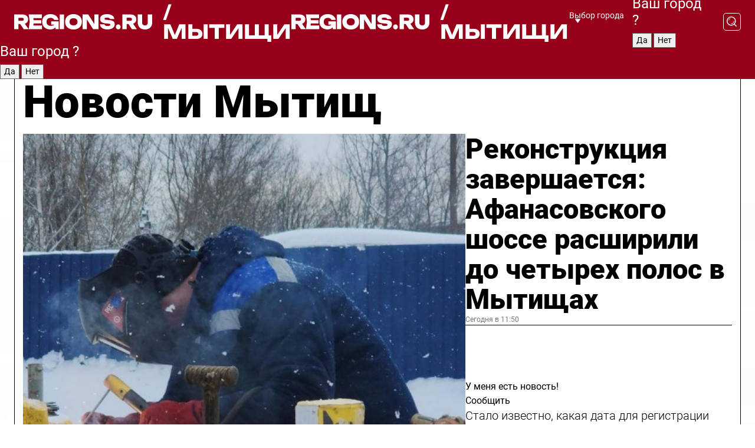

--- FILE ---
content_type: text/html; charset=UTF-8
request_url: https://regions.ru/mytischi
body_size: 20024
content:
<!DOCTYPE html>
<html lang="ru">
<head>

    <meta charset="utf-8">
    <!-- <base href="/"> -->

    <title>Новости Мытищ сегодня последние: самые главные и свежие происшествия и события дня</title>
    <meta name="keywords" content="">
    <meta name="description" content="Главные последние новости Мытищ сегодня онлайн: самая оперативная информация круглосуточно">

    <meta name="csrf-token" content="d1eHdkdW85AJJDjv18y9hHU94NShVS5BaDjCOBXf" />

    
    
    
    
    
    
    
    
    
    
    
    <meta http-equiv="X-UA-Compatible" content="IE=edge">
    <meta name="viewport" content="width=device-width, initial-scale=1, maximum-scale=1">

    <!-- Template Basic Images Start -->
    <link rel="icon" href="/img/favicon/favicon.ico">
    <link rel="apple-touch-icon" sizes="180x180" href="/img/favicon/apple-touch-icon.png">
    <!-- Template Basic Images End -->

    <!-- Custom Browsers Color Start -->
    <meta name="theme-color" content="#000">
    <!-- Custom Browsers Color End -->

    <link rel="stylesheet" href="https://regions.ru/css/main.min.css">
    <link rel="stylesheet" href="https://regions.ru/js/owl-carousel/assets/owl.carousel.min.css">
    <link rel="stylesheet" href="https://regions.ru/js/owl-carousel/assets/owl.theme.default.min.css">
    <link rel="stylesheet" href="https://regions.ru/css/custom.css?v=1769262246">

            <meta name="yandex-verification" content="1c939766cd81bf26" />
<meta name="google-site-verification" content="0vnG0Wlft2veIlSU714wTZ0kjs1vcRkXrIPCugsS9kc" />
<meta name="zen-verification" content="vlOnBo0GD4vjQazFqMHcmGcgw5TdyGjtDXLZWMcmdOiwd3HtGi66Kn5YsHnnbas9" />
<meta name="zen-verification" content="TbLqR35eMeggrFrleQbCgkqfhk5vr0ZqxHRlFZy4osbTCq7B4WQ27RqCCA3s2chu" />

<script type="text/javascript">
    (function(c,l,a,r,i,t,y){
        c[a]=c[a]||function(){(c[a].q=c[a].q||[]).push(arguments)};
        t=l.createElement(r);t.async=1;t.src="https://www.clarity.ms/tag/"+i;
        y=l.getElementsByTagName(r)[0];y.parentNode.insertBefore(t,y);
    })(window, document, "clarity", "script", "km2s2rvk59");
</script>

<!-- Yandex.Metrika counter -->
<script type="text/javascript" >
    (function(m,e,t,r,i,k,a){m[i]=m[i]||function(){(m[i].a=m[i].a||[]).push(arguments)};
        m[i].l=1*new Date();
        for (var j = 0; j < document.scripts.length; j++) {if (document.scripts[j].src === r) { return; }}
        k=e.createElement(t),a=e.getElementsByTagName(t)[0],k.async=1,k.src=r,a.parentNode.insertBefore(k,a)})
    (window, document, "script", "https://mc.yandex.ru/metrika/tag.js", "ym");

    ym(96085658, "init", {
        clickmap:true,
        trackLinks:true,
        accurateTrackBounce:true,
        webvisor:true
    });

            ym(25389185, "init", {
            clickmap: true,
            trackLinks: true,
            accurateTrackBounce: true
        });
    </script>
<noscript>
    <div>
        <img src="https://mc.yandex.ru/watch/96085658" style="position:absolute; left:-9999px;" alt="" />

                    <img src="https://mc.yandex.ru/watch/25389185" style="position:absolute; left:-9999px;" alt="" />
            </div>
</noscript>
<!-- /Yandex.Metrika counter -->

<!-- Top.Mail.Ru counter -->
<script type="text/javascript">
    var _tmr = window._tmr || (window._tmr = []);
    _tmr.push({id: "3513779", type: "pageView", start: (new Date()).getTime()});
    (function (d, w, id) {
        if (d.getElementById(id)) return;
        var ts = d.createElement("script"); ts.type = "text/javascript"; ts.async = true; ts.id = id;
        ts.src = "https://top-fwz1.mail.ru/js/code.js";
        var f = function () {var s = d.getElementsByTagName("script")[0]; s.parentNode.insertBefore(ts, s);};
        if (w.opera == "[object Opera]") { d.addEventListener("DOMContentLoaded", f, false); } else { f(); }
    })(document, window, "tmr-code");
</script>
<noscript><div><img src="https://top-fwz1.mail.ru/counter?id=3513779;js=na" style="position:absolute;left:-9999px;" alt="Top.Mail.Ru" /></div></noscript>
<!-- /Top.Mail.Ru counter -->

<script defer src="https://setka.news/scr/versioned/bundle.0.0.3.js"></script>
<link href="https://setka.news/scr/versioned/bundle.0.0.3.css" rel="stylesheet" />

<script>window.yaContextCb=window.yaContextCb||[]</script>
<script src="https://yandex.ru/ads/system/context.js" async></script>

    
    
    <script>
        if( window.location.href.includes('smi2')
            || window.location.href.includes('setka')
            || window.location.href.includes('adwile')
            || window.location.href.includes('24smi') ){

            window.yaContextCb.push(() => {
                Ya.Context.AdvManager.render({
                    "blockId": "R-A-16547837-5",
                    "renderTo": "yandex_rtb_R-A-16547837-5"
                })
            })

        }
    </script>
</head>


<body data-city-id="25" class="region silver_ponds" style="">



<!-- Custom HTML -->
<header class="fixed winter-2025">
    <div class="container">
        <div class="outer region">
                            <a href="/mytischi/" class="logo desktop">
                    <img src="/img/logo.svg" alt="" class="logo-short" />
                    
                    <span class="logo-region">
                        / Мытищи
                    </span>
                </a>

                <a href="/mytischi/" class="logo mobile">
                    <img src="/img/logo.svg" alt="" class="logo-short" />
                        
                    <span class="logo-region">
                        / Мытищи
                    </span>
                </a>
            

            <a href="#" class="mmenu-opener d-block d-lg-none" id="mmenu-opener">
                <!--<img src="/img/bars.svg" alt="">-->
            </a>

            <div class="mmenu" id="mmenu">
                <form action="/mytischi/search" class="mmenu-search">
                    <input type="text" name="query" class="search" placeholder="Поиск" />
                </form>
                <nav class="mobile-nav">
                    <ul>
                        <li><a href="/mytischi/news">Новости</a></li>
                        <li><a href="/mytischi/articles">Статьи</a></li>
                                                <li><a href="/mytischi/video">Видео</a></li>
                        <li><a href="/cities">Выбрать город</a></li>
                        <li><a href="/about">О редакции</a></li>
                        <li><a href="/vacancies">Вакансии</a></li>
                        <li><a href="/contacts">Контакты</a></li>
                    </ul>
                </nav>
                <div class="subscribe">
                    <div class="text">Подписывайтесь</div>
                    <div class="soc">
                        <!--a href="#" class="soc-item" target="_blank"><img src="/img/top-yt.svg" alt=""></a-->
                        <a href="https://vk.com/regionsru" class="soc-item" target="_blank"><img src="/img/top-vk.svg" alt=""></a>
                        <a href="https://ok.ru/regionsru" target="_blank" class="soc-item"><img src="/img/top-ok.svg" alt=""></a>
                        
                        <a href="https://dzen.ru/regions" class="soc-item" target="_blank"><img src="/img/top-dzen.svg" alt=""></a>
                        <a href="https://rutube.ru/channel/47098509/" class="soc-item" target="_blank"><img src="/img/top-rutube.svg" alt=""></a>
                    </div>
                </div>
            </div><!--mmenu-->

            <div class="right d-none d-lg-flex">
                <div>
    <a class="choose-city" href="#" id="choose-city">
        Выбор города
    </a>

    <form class="city-popup" id="city-popup" action="#">
        <div class="title">
            Введите название вашего города или выберите из списка:
        </div>
        <input id="searchCity" class="search-input" onkeyup="search_city()" type="text" name="city" placeholder="Введите название города..." />

        <ul id='list' class="list">
            <li class="cities" data-city="/">Главная страница</li>

                            <li class="cities" data-city="balashikha">Балашиха</li>
                            <li class="cities" data-city="bronnitsy">Бронницы</li>
                            <li class="cities" data-city="vidnoe">Видное</li>
                            <li class="cities" data-city="volokolamsk">Волоколамск</li>
                            <li class="cities" data-city="voskresensk">Воскресенск</li>
                            <li class="cities" data-city="dmitrov">Дмитров</li>
                            <li class="cities" data-city="dolgoprudny">Долгопрудный</li>
                            <li class="cities" data-city="domodedovo">Домодедово</li>
                            <li class="cities" data-city="dubna">Дубна</li>
                            <li class="cities" data-city="egorievsk">Егорьевск</li>
                            <li class="cities" data-city="zhukovsky">Жуковский</li>
                            <li class="cities" data-city="zaraisk">Зарайск</li>
                            <li class="cities" data-city="istra">Истра</li>
                            <li class="cities" data-city="kashira">Кашира</li>
                            <li class="cities" data-city="klin">Клин</li>
                            <li class="cities" data-city="kolomna">Коломна</li>
                            <li class="cities" data-city="korolev">Королев</li>
                            <li class="cities" data-city="kotelniki">Котельники</li>
                            <li class="cities" data-city="krasnogorsk">Красногорск</li>
                            <li class="cities" data-city="lobnya">Лобня</li>
                            <li class="cities" data-city="lospetrovsky">Лосино-Петровский</li>
                            <li class="cities" data-city="lotoshino">Лотошино</li>
                            <li class="cities" data-city="lukhovitsy">Луховицы</li>
                            <li class="cities" data-city="lytkarino">Лыткарино</li>
                            <li class="cities" data-city="lyubertsy">Люберцы</li>
                            <li class="cities" data-city="mozhaisk">Можайск</li>
                            <li class="cities" data-city="mytischi">Мытищи</li>
                            <li class="cities" data-city="naro-fominsk">Наро-Фоминск</li>
                            <li class="cities" data-city="noginsk">Ногинск</li>
                            <li class="cities" data-city="odintsovo">Одинцово</li>
                            <li class="cities" data-city="orekhovo-zuevo">Орехово-Зуево</li>
                            <li class="cities" data-city="pavlposad">Павловский Посад</li>
                            <li class="cities" data-city="podolsk">Подольск</li>
                            <li class="cities" data-city="pushkino">Пушкино</li>
                            <li class="cities" data-city="ramenskoe">Раменское</li>
                            <li class="cities" data-city="reutov">Реутов</li>
                            <li class="cities" data-city="ruza">Руза</li>
                            <li class="cities" data-city="sergposad">Сергиев Посад</li>
                            <li class="cities" data-city="serprudy">Серебряные Пруды</li>
                            <li class="cities" data-city="serpuhov">Серпухов</li>
                            <li class="cities" data-city="solnechnogorsk">Солнечногорск</li>
                            <li class="cities" data-city="stupino">Ступино</li>
                            <li class="cities" data-city="taldom">Талдом</li>
                            <li class="cities" data-city="fryazino">Фрязино</li>
                            <li class="cities" data-city="khimki">Химки</li>
                            <li class="cities" data-city="chernogolovka">Черноголовка</li>
                            <li class="cities" data-city="chekhov">Чехов</li>
                            <li class="cities" data-city="shatura">Шатура</li>
                            <li class="cities" data-city="shakhovskaya">Шаховская</li>
                            <li class="cities" data-city="schelkovo">Щелково</li>
                            <li class="cities" data-city="elektrostal">Электросталь</li>
                    </ul>
        <div class="show-all" id="show-all">
            <img src="/img/show-all.svg" alt="">
        </div>
    </form>
</div>

                <div class="city-confirm js-city-confirm">
                    <h4>Ваш город <span></span>?</h4>
                    <div class="buttons-row">
                        <input type="button" value="Да" class="js-city-yes" />
                        <input type="button" value="Нет" class="js-city-no" />
                    </div>

                                    </div>

                <a class="search" href="#" id="search-opener">
						<span class="search-icon">
							<img src="/img/magnifier.svg" alt="" />
							<img src="/img/magnifier.svg" alt="" />
						</span>
                </a>
                <form action="/mytischi/search" id="search-form" class="search-form">
                    <input id="search" class="search-input" type="text" name="query" placeholder="Что ищете?" />
                </form>
            </div>


        </div>
    </div>

    <div class="mobile-popup">
        <div class="city-confirm js-city-confirm">
            <h4>Ваш город <span></span>?</h4>
            <div class="buttons-row">
                <input type="button" value="Да" class="js-city-yes" />
                <input type="button" value="Нет" class="js-city-mobile-no" />
            </div>
        </div>
    </div>
</header>


<div class="container">
    <div id="yandex_rtb_R-A-16547837-5"></div>

            <nav class="nav-bar border-left border-right border-bottom" role="navigation" id="nav-bar">
    <ul class="nav-menu ul-style">
        <!--li class="item online">
            <a href="#" class="nav-link">Срочно</a>
        </li-->

                    <!--li class="item header">
                <h1>Новости Мытищ сегодня последние: самые главные и свежие происшествия и события дня</h1>
            </li-->
                <li class="item nav-wrapper">
            <ul class="nav-sections ul-style">
                <li class="item sections-item">
                    <a href="/mytischi/news" class="nav-link ttu">Новости</a>
                </li>

                <li class="item sections-item">
                    <a href="/mytischi/articles" class="nav-link ttu">Статьи</a>
                </li>
                                <li class="item sections-item">
                    <a href="/mytischi/video" class="nav-link ttu">Видео</a>
                </li>

                
                                                                                        <li class="item sections-item">
                                <a href="/mytischi/obschestvo" class="nav-link">Общество</a>
                            </li>
                                                                                                <li class="item sections-item">
                                <a href="/mytischi/proisshestviya" class="nav-link">Происшествия</a>
                            </li>
                                                                                                <li class="item sections-item">
                                <a href="/mytischi/vstrecha" class="nav-link">Строительство</a>
                            </li>
                                                                                                <li class="item sections-item">
                                <a href="/mytischi/blagoustroystvo" class="nav-link">Благоустройство</a>
                            </li>
                                                                                                                                                                                                                                                                                                                                                                                                                                                                                                                                                                                                                                                                                                                </ul>
        </li><!--li-->
        <li class="item more" id="more-opener">
            <a href="#" class="nav-link">Еще</a>
        </li>
    </ul>

    <div class="more-popup" id="more-popup">
                    <nav class="categories">
                <ul>
                                            <li>
                            <a href="/mytischi/obschestvo">Общество</a>
                        </li>
                                            <li>
                            <a href="/mytischi/proisshestviya">Происшествия</a>
                        </li>
                                            <li>
                            <a href="/mytischi/vstrecha">Строительство</a>
                        </li>
                                            <li>
                            <a href="/mytischi/blagoustroystvo">Благоустройство</a>
                        </li>
                                            <li>
                            <a href="/mytischi/geroi-svo">Герои СВО</a>
                        </li>
                                            <li>
                            <a href="/mytischi/ofitsialno">Официально</a>
                        </li>
                                            <li>
                            <a href="/mytischi/blog">Блог</a>
                        </li>
                                            <li>
                            <a href="/mytischi/zhkh">ЖКХ</a>
                        </li>
                                            <li>
                            <a href="/mytischi/ekonomika">Экономика</a>
                        </li>
                                            <li>
                            <a href="/mytischi/dorogi-i-transport">Транспорт и дороги</a>
                        </li>
                                            <li>
                            <a href="/mytischi/obrazovanie">Образование</a>
                        </li>
                                            <li>
                            <a href="/mytischi/novosti">Новости</a>
                        </li>
                                            <li>
                            <a href="/mytischi/sport">Спорт</a>
                        </li>
                                            <li>
                            <a href="/mytischi/bezopasnost">Безопасность</a>
                        </li>
                                            <li>
                            <a href="/mytischi/kultura">Культура</a>
                        </li>
                                            <li>
                            <a href="/mytischi/ekologiya">Экология</a>
                        </li>
                                            <li>
                            <a href="/mytischi/turizm">Туризм</a>
                        </li>
                                            <li>
                            <a href="/mytischi/zdravoohranenie">Здравоохранение</a>
                        </li>
                                    </ul>
            </nav>
        
        <nav class="bottom-nav">
            <ul>
                <li><a href="/about">О редакции</a></li>
                <li><a href="/mytischi/authors">Авторы</a></li>
                <li><a href="/media-kit">Рекламодателям</a></li>
                <li><a href="/contacts">Контактная информация</a></li>
                <li><a href="/privacy-policy">Политика конфиденциальности</a></li>
            </ul>
        </nav>

        <div class="subscribe">
            <div class="text">Подписывайтесь</div>
            <div class="soc">
                <!--a href="#" class="soc-item" target="_blank"><img src="/img/top-yt.svg" alt=""></a-->
                <a href="https://vk.com/regionsru" class="soc-item" target="_blank"><img src="/img/top-vk.svg" alt=""></a>
                <a href="https://ok.ru/regionsru" target="_blank" class="soc-item"><img src="/img/top-ok.svg" alt=""></a>
                                <a href="https://dzen.ru/regions" class="soc-item" target="_blank"><img src="/img/top-dzen.svg" alt=""></a>
                <a href="https://rutube.ru/channel/47098509/" class="soc-item" target="_blank"><img src="/img/top-rutube.svg" alt=""></a>
                <a href="https://max.ru/regions" class="soc-item" target="_blank">
                    <img src="/img/top-max.svg" alt="">
                </a>
            </div>
        </div>
    </div>
</nav>
    
    
    <div class="zones border-left border-right">
        <div class="site-header">
            <h1>Новости Мытищ</h1>
        </div>

        <div class="region-page">
                            <div class="article big-story">
                    <a class="image" href="/mytischi/dorogi-i-transport/rekonstruktsiya-zavershaetsya-afanasovskogo-shosse-rasshirili-do-chetyreh-polos-v-mytischah">
                        <img src="https://storage.yandexcloud.net/regions/posts/media/thumbnails/2026/01/medium/nvT1IFzxGxBZ1aj5x9E83QyU2fJKWCVnZABFbbGL.jpg" class="article-image" alt="Реконструкция завершается: Афанасовского шоссе расширили до четырех полос в Мытищах" />
                    </a>
                    <div class="right border-bottom">
                        <a href="/mytischi/dorogi-i-transport/rekonstruktsiya-zavershaetsya-afanasovskogo-shosse-rasshirili-do-chetyreh-polos-v-mytischah" class="headline">Реконструкция завершается: Афанасовского шоссе расширили до четырех полос в Мытищах</a>
                        <div class="update">
                            Сегодня в 11:50
                        </div>
                        <div class="related-items">
                            <div class="feedback-mobile-banner-wrapper">
    <div class="feedback-mobile-banner-btn js-show-feedback-form-btn">

        <div class="feedback-mobile-banner-btn__ico">
            <svg width="72" height="72" viewBox="0 0 72 72" fill="none" xmlns="http://www.w3.org/2000/svg">
                <path d="M7.01577 71.5L13.8486 51.8407C13.8734 51.6964 13.8635 51.4575 13.695 51.3082C5.30631 45.8384 0.5 37.6811 0.5 28.9116C0.5 12.9701 16.5739 0 36.3293 0C56.0847 0 72 12.9701 72 28.9116C72 44.853 55.9261 57.8231 36.1707 57.8231C34.9122 57.8231 33.495 57.8231 32.1869 57.6639C32.1275 57.6639 32.0631 57.6688 32.0284 57.6887L7.01577 71.49V71.5ZM36.3293 2.48851C17.9414 2.48851 2.97748 14.3438 2.97748 28.9116C2.97748 36.835 7.39234 44.2458 15.0923 49.2477L15.1617 49.2975C16.123 50.0241 16.5491 51.2733 16.2468 52.4828L16.2171 52.5923L11.4901 66.1945L30.8838 55.4939C31.4982 55.1853 32.0532 55.1853 32.2613 55.1853L32.4149 55.1953C33.5892 55.3446 34.9617 55.3446 36.1757 55.3446C54.5635 55.3446 69.5275 43.4893 69.5275 28.9215C69.5275 14.3538 54.6329 2.48851 36.3293 2.48851Z" fill="white"/>
                <path d="M21.306 35.6598C18.12 35.6598 15.5285 33.0569 15.5285 29.8566C15.5285 26.6564 18.12 24.0534 21.306 24.0534C24.492 24.0534 27.0835 26.6564 27.0835 29.8566C27.0835 33.0569 24.492 35.6598 21.306 35.6598ZM21.306 26.5419C19.4875 26.5419 18.006 28.0301 18.006 29.8566C18.006 31.6832 19.4875 33.1713 21.306 33.1713C23.1245 33.1713 24.606 31.6832 24.606 29.8566C24.606 28.0301 23.1245 26.5419 21.306 26.5419Z" fill="white"/>
                <path d="M36.3293 35.6598C33.1432 35.6598 30.5518 33.0569 30.5518 29.8566C30.5518 26.6564 33.1432 24.0534 36.3293 24.0534C39.5153 24.0534 42.1067 26.6564 42.1067 29.8566C42.1067 33.0569 39.5153 35.6598 36.3293 35.6598ZM36.3293 26.5419C34.5108 26.5419 33.0293 28.0301 33.0293 29.8566C33.0293 31.6832 34.5108 33.1713 36.3293 33.1713C38.1477 33.1713 39.6293 31.6832 39.6293 29.8566C39.6293 28.0301 38.1477 26.5419 36.3293 26.5419Z" fill="white"/>
                <path d="M51.1991 35.6598C48.0131 35.6598 45.4217 33.0569 45.4217 29.8566C45.4217 26.6564 48.0131 24.0534 51.1991 24.0534C54.3852 24.0534 56.9766 26.6564 56.9766 29.8566C56.9766 33.0569 54.3852 35.6598 51.1991 35.6598ZM51.1991 26.5419C49.3807 26.5419 47.8991 28.0301 47.8991 29.8566C47.8991 31.6832 49.3807 33.1713 51.1991 33.1713C53.0176 33.1713 54.4991 31.6832 54.4991 29.8566C54.4991 28.0301 53.0176 26.5419 51.1991 26.5419Z" fill="white"/>
            </svg>

        </div>

        <div class="feedback-mobile-banner-btn__text">
            У меня есть новость!
        </div>

        <div class="feedback-mobile-banner-btn__btn">Сообщить</div>
    </div>
</div>

                            

                                                                                                                                                            <div class="item">
                                        <a href="/mytischi/obschestvo/stalo-izvestno-kakaya-data-dlya-registratsii-braka-stala-osobenno-populyarnoy-u-mytischintsev" class="name">Стало известно, какая дата для регистрации брака стала особенно популярной у мытищинцев</a>
                                        <span class="update">Сегодня в 09:00</span>
                                    </div>
                                                                                                                                <div class="item">
                                        <a href="/mytischi/ekologiya/ekologi-mytisch-spasli-lebedey-na-yauze-iz-ledyanoy-lovushki" class="name">Экологи Мытищ спасли лебедей на Яузе из ледяной ловушки</a>
                                        <span class="update">Вчера в 18:05</span>
                                    </div>
                                                                                    </div>
                    </div>
                </div><!--big-story-->
            
            <div class="feedback-modal-success-wrapper js-feedback-success">
    <div class="feedback-modal-success-wrapper__result">
        <div class="feedback-modal-success-wrapper__result-text">
            Ваше обращение принято. <br /> Мы рассмотрим его в ближайшее время.
        </div>
        <div class="feedback-modal-success-wrapper__result-btn js-hide-feedback-success-btn">
            Закрыть
        </div>
    </div>
</div>


<div class="feedback-modal-form-wrapper js-feedback-form">
    <h3>Опишите проблему</h3>

    <form
        id="feedback-form"
        method="post"
        action="https://regions.ru/feedback"
    >
        <input type="hidden" name="site_id" value="25" />

        <textarea name="comment" id="comment" placeholder=""></textarea>

        <div class="js-upload-wrap">
            <div id="files">

            </div>

            <div class="feedback-modal-form-wrapper__row feedback-modal-form-wrapper__add-file">
                <svg width="23" height="24" viewBox="0 0 23 24" fill="none" xmlns="http://www.w3.org/2000/svg">
                    <path d="M10.7802 6.91469C10.4604 7.25035 9.88456 7.25035 9.56467 6.91469C9.24478 6.57902 9.24478 5.97483 9.56467 5.63916L13.2754 1.74545C14.363 0.604196 15.8345 0 17.306 0C20.4409 0 23 2.68531 23 5.97483C23 7.51888 22.4242 9.06294 21.3366 10.2042L17.306 14.4336C16.2184 15.5748 14.8108 16.179 13.3394 16.179C11.2921 16.179 9.5007 15.0378 8.47705 13.2923C8.22114 12.8895 8.02921 12.4196 7.90125 11.9497C7.7733 11.4797 8.02921 10.9427 8.47705 10.8084C8.9249 10.6741 9.43672 10.9427 9.56467 11.4126C9.62865 11.7483 9.75661 12.0168 9.94854 12.3524C10.6523 13.5608 11.9319 14.3664 13.2754 14.3664C14.299 14.3664 15.2587 13.9636 16.0264 13.2252L20.057 8.9958C20.8248 8.19021 21.2086 7.11608 21.2086 6.10909C21.2086 3.82657 19.4812 2.01399 17.306 2.01399C16.2823 2.01399 15.3227 2.41678 14.5549 3.22238L10.8442 7.11608L10.7802 6.91469ZM12.2517 17.0517L8.54103 20.9455C7.00556 22.5566 4.51043 22.5566 2.97497 20.9455C1.4395 19.3343 1.4395 16.7161 2.97497 15.1049L7.00556 10.8755C7.7733 10.0699 8.79694 9.66713 9.75661 9.66713C10.7163 9.66713 11.7399 10.0699 12.5076 10.8755C12.7636 11.1441 12.9555 11.4126 13.0834 11.6811C13.2754 11.9497 13.4033 12.2853 13.4673 12.621C13.5953 13.0909 14.1071 13.4266 14.5549 13.2252C15.0028 13.0909 15.2587 12.5538 15.1307 12.0839C15.0028 11.614 14.8108 11.1441 14.5549 10.7413C14.299 10.3385 14.0431 9.93567 13.7232 9.6C12.6356 8.45874 11.1641 7.85455 9.69263 7.85455C8.22114 7.85455 6.74965 8.45874 5.66203 9.6L1.63143 13.8294C-0.543811 16.1119 -0.543811 19.9385 1.63143 22.2881C3.80668 24.5706 7.38943 24.5706 9.56467 22.2881L13.2754 18.3944C13.5953 18.0587 13.5953 17.4545 13.2754 17.1189C12.8915 16.7832 12.3797 16.7832 11.9958 17.1189L12.2517 17.0517Z" fill="#960018"/>
                </svg>

                <div class="file-load-area">
                    <label>
                        <input id="fileupload" data-url="https://regions.ru/feedback/upload" data-target="files" name="file" type="file" style="display: none">
                        Добавить фото или видео
                    </label>
                </div>
                <div class="file-loader">
                    <div class="lds-ring"><div></div><div></div><div></div><div></div></div>
                </div>
            </div>
        </div>

        <div class="feedback-modal-form-wrapper__row">
            <label for="category_id">Тема:</label>
            <select name="category_id" id="category_id">
                <option value="">Выберите тему</option>
                                    <option value="1">Дороги</option>
                                    <option value="15">Блог</option>
                                    <option value="2">ЖКХ</option>
                                    <option value="3">Благоустройство</option>
                                    <option value="4">Здравоохранение</option>
                                    <option value="5">Социальная сфера</option>
                                    <option value="6">Общественный транспорт</option>
                                    <option value="7">Строительство</option>
                                    <option value="8">Торговля</option>
                                    <option value="9">Мусор</option>
                                    <option value="10">Образование</option>
                                    <option value="11">Бизнес</option>
                                    <option value="12">Другое</option>
                            </select>
        </div>

        <div class="feedback-modal-form-wrapper__row">
            <label>Ваши данные:</label>

            <div class="feedback-modal-form-wrapper__incognito">
                <input type="checkbox" name="incognito" id="incognito" />
                <label for="incognito">Остаться инкогнито</label>
            </div>
        </div>

        <div class="js-feedback-from-personal-wrapper">
            <div class="feedback-modal-form-wrapper__row">
                <input type="text" name="name" id="name" placeholder="ФИО" />
            </div>

            <div class="feedback-modal-form-wrapper__row">
                <input type="text" name="phone" id="phone" placeholder="Телефон" />
            </div>

            <div class="feedback-modal-form-wrapper__row">
                <input type="email" name="email" id="email" placeholder="E-mail" />
            </div>
        </div>

        <div class="feedback-modal-form-wrapper__row">
            <input type="submit" value="Отправить" />
            <input type="reset" class="js-hide-feedback-form-btn" value="Отменить" />
        </div>
    </form>
</div>

<script id="template-upload-file" type="text/html">
    <div class="feedback-modal-form-wrapper__file">
        <input type="hidden" name="files[]" value="${_id}" />

        <div class="feedback-modal-form-wrapper__file-ico">
            <svg id="Layer_1" style="enable-background:new 0 0 512 512;" version="1.1" viewBox="0 0 512 512" xml:space="preserve" xmlns="http://www.w3.org/2000/svg" xmlns:xlink="http://www.w3.org/1999/xlink"><path d="M399.3,168.9c-0.7-2.9-2-5-3.5-6.8l-83.7-91.7c-1.9-2.1-4.1-3.1-6.6-4.4c-2.9-1.5-6.1-1.6-9.4-1.6H136.2  c-12.4,0-23.7,9.6-23.7,22.9v335.2c0,13.4,11.3,25.9,23.7,25.9h243.1c12.4,0,21.2-12.5,21.2-25.9V178.4  C400.5,174.8,400.1,172.2,399.3,168.9z M305.5,111l58,63.5h-58V111z M144.5,416.5v-320h129v81.7c0,14.8,13.4,28.3,28.1,28.3h66.9  v210H144.5z"/></svg>
        </div>
        <div class="feedback-modal-form-wrapper__file-text">
            ${name}
        </div>
        <div class="feedback-modal-form-wrapper__file-del js-feedback-delete-file">
            <svg style="enable-background:new 0 0 36 36;" version="1.1" viewBox="0 0 36 36" xml:space="preserve" xmlns="http://www.w3.org/2000/svg" xmlns:xlink="http://www.w3.org/1999/xlink"><style type="text/css">
                    .st0{fill:#960018;}
                    .st1{fill:none;stroke:#960018;stroke-width:2.0101;stroke-linejoin:round;stroke-miterlimit:10;}
                    .st2{fill:#960018;}
                    .st3{fill-rule:evenodd;clip-rule:evenodd;fill:#960018;}
                </style><g id="Layer_1"/><g id="icons"><path class="st0" d="M6.2,3.5L3.5,6.2c-0.7,0.7-0.7,1.9,0,2.7l9.2,9.2l-9.2,9.2c-0.7,0.7-0.7,1.9,0,2.7l2.6,2.6   c0.7,0.7,1.9,0.7,2.7,0l9.2-9.2l9.2,9.2c0.7,0.7,1.9,0.7,2.7,0l2.6-2.6c0.7-0.7,0.7-1.9,0-2.7L23.3,18l9.2-9.2   c0.7-0.7,0.7-1.9,0-2.7l-2.6-2.6c-0.7-0.7-1.9-0.7-2.7,0L18,12.7L8.8,3.5C8.1,2.8,6.9,2.8,6.2,3.5z" id="close_1_"/></g></svg>
        </div>
    </div>
</script>

            <div class="zone zone-region">
                <div class="zone-left">
                    <div class="zone-cites">

                        <div class="feedback-banner-wrapper">
    <div class="feedback-banner-btn js-show-feedback-form-btn">
        <div class="feedback-banner-btn__ico">
            <svg width="72" height="72" viewBox="0 0 72 72" fill="none" xmlns="http://www.w3.org/2000/svg">
                <path d="M7.01577 71.5L13.8486 51.8407C13.8734 51.6964 13.8635 51.4575 13.695 51.3082C5.30631 45.8384 0.5 37.6811 0.5 28.9116C0.5 12.9701 16.5739 0 36.3293 0C56.0847 0 72 12.9701 72 28.9116C72 44.853 55.9261 57.8231 36.1707 57.8231C34.9122 57.8231 33.495 57.8231 32.1869 57.6639C32.1275 57.6639 32.0631 57.6688 32.0284 57.6887L7.01577 71.49V71.5ZM36.3293 2.48851C17.9414 2.48851 2.97748 14.3438 2.97748 28.9116C2.97748 36.835 7.39234 44.2458 15.0923 49.2477L15.1617 49.2975C16.123 50.0241 16.5491 51.2733 16.2468 52.4828L16.2171 52.5923L11.4901 66.1945L30.8838 55.4939C31.4982 55.1853 32.0532 55.1853 32.2613 55.1853L32.4149 55.1953C33.5892 55.3446 34.9617 55.3446 36.1757 55.3446C54.5635 55.3446 69.5275 43.4893 69.5275 28.9215C69.5275 14.3538 54.6329 2.48851 36.3293 2.48851Z" fill="white"/>
                <path d="M21.306 35.6598C18.12 35.6598 15.5285 33.0569 15.5285 29.8566C15.5285 26.6564 18.12 24.0534 21.306 24.0534C24.492 24.0534 27.0835 26.6564 27.0835 29.8566C27.0835 33.0569 24.492 35.6598 21.306 35.6598ZM21.306 26.5419C19.4875 26.5419 18.006 28.0301 18.006 29.8566C18.006 31.6832 19.4875 33.1713 21.306 33.1713C23.1245 33.1713 24.606 31.6832 24.606 29.8566C24.606 28.0301 23.1245 26.5419 21.306 26.5419Z" fill="white"/>
                <path d="M36.3293 35.6598C33.1432 35.6598 30.5518 33.0569 30.5518 29.8566C30.5518 26.6564 33.1432 24.0534 36.3293 24.0534C39.5153 24.0534 42.1067 26.6564 42.1067 29.8566C42.1067 33.0569 39.5153 35.6598 36.3293 35.6598ZM36.3293 26.5419C34.5108 26.5419 33.0293 28.0301 33.0293 29.8566C33.0293 31.6832 34.5108 33.1713 36.3293 33.1713C38.1477 33.1713 39.6293 31.6832 39.6293 29.8566C39.6293 28.0301 38.1477 26.5419 36.3293 26.5419Z" fill="white"/>
                <path d="M51.1991 35.6598C48.0131 35.6598 45.4217 33.0569 45.4217 29.8566C45.4217 26.6564 48.0131 24.0534 51.1991 24.0534C54.3852 24.0534 56.9766 26.6564 56.9766 29.8566C56.9766 33.0569 54.3852 35.6598 51.1991 35.6598ZM51.1991 26.5419C49.3807 26.5419 47.8991 28.0301 47.8991 29.8566C47.8991 31.6832 49.3807 33.1713 51.1991 33.1713C53.0176 33.1713 54.4991 31.6832 54.4991 29.8566C54.4991 28.0301 53.0176 26.5419 51.1991 26.5419Z" fill="white"/>
            </svg>

        </div>

        <div class="feedback-banner-btn__text">
            У меня есть новость!
        </div>

        <div class="feedback-banner-btn__content">
            <div class="feedback-banner-btn__btn">Сообщить</div>
        </div>
    </div>
</div>

                        
                                                    <h2 class="section-heading">
                                Цитаты <span>дня</span>
                            </h2>
                            <div class="quotes">
                                                                    <div class="item">
                                        <div class="top">
                                            <a href="https://regions.ru/mytischi/zhkh/alpinisty-vyshli-na-borbu-s-sosulkami-na-zdaniyah-mytisch" class="author-name">Наталья Абрамова</a>
                                            <div class="regalia">жительница городского округа Мытищи</div>
                                        </div>
                                        <a class="name" href="https://regions.ru/mytischi/zhkh/alpinisty-vyshli-na-borbu-s-sosulkami-na-zdaniyah-mytisch">
                                            «Образовавшиеся на крыше сосульки могли в любой момент обрушиться вниз. Когда на дом прибыли альпинисты, с облегчением наблюдала за их работой с земли и поблагодарила за оперативность»
                                        </a>
                                    </div><!--item-->
                                                                    <div class="item">
                                        <div class="top">
                                            <a href="https://regions.ru/mytischi/dorogi-i-transport/pomosch-budet-skoroy-parkovku-na-yubileynoy-osvobodyat-dlya-svobodnogo-proezda-skoroy-i-mchs" class="author-name">Наталья Говорова</a>
                                            <div class="regalia">жительница городского округа Мытищи</div>
                                        </div>
                                        <a class="name" href="https://regions.ru/mytischi/dorogi-i-transport/pomosch-budet-skoroy-parkovku-na-yubileynoy-osvobodyat-dlya-svobodnogo-proezda-skoroy-i-mchs">
                                            «В наш двор в случае необходимости не может заехать скорая помощь или МЧС. Нам пообещали, что наша проблема решится в течение двух недель. За ситуацией во дворе будут следить специалисты, большегрузы начнут штрафовать»
                                        </a>
                                    </div><!--item-->
                                                            </div>
                        
                                                </div>


                </div>

                <div class="zone-center">
                    <h2 class="section-heading accent">
                        Статьи
                    </h2>

                    <div class="region-stories">
                                                                                                                        <div class="article">
                                        <a href="/mytischi/obschestvo/puha-otkormili-i-nauchili-pet-istoriya-spasennogo-v-donetske-schenka-kotoryy-obrel-semyu-v-mytischah" class="image">
                                            <img src="https://storage.yandexcloud.net/regions/posts/media/thumbnails/2026/01/small/J1JDM9VQK6PGd5sm25JSra80QdfsSLbuxsfmImta.jpg" alt="Пуха откормили и научили петь: история спасенного в Донецке щенка, который обрел семью в Мытищах">
                                        </a>
                                        <div class="article-right">
                                            <a class="category" href="/mytischi/obschestvo">Общество</a>
                                            <a href="/mytischi/obschestvo/puha-otkormili-i-nauchili-pet-istoriya-spasennogo-v-donetske-schenka-kotoryy-obrel-semyu-v-mytischah" class="headline">Пуха откормили и научили петь: история спасенного в Донецке щенка, который обрел семью в Мытищах</a>
                                            <div class="update">Вчера в 17:22</div>
                                        </div>
                                    </div>
                                                                                                                                <div class="article">
                                        <a href="/mytischi/sport/gde-v-mytischah-mozhno-pochuvstvovat-sebya-korolem-lda-i-chem-polezny-trenirovki-na-konkah" class="image">
                                            <img src="https://storage.yandexcloud.net/regions/posts/media/thumbnails/2026/01/small/LS5tc5KihyN8GGhVjBYKg5bCG4JHA4QZzI3yNmfz.jpg" alt="Где в Мытищах можно почувствовать себя королем льда и чем полезны тренировки на коньках">
                                        </a>
                                        <div class="article-right">
                                            <a class="category" href="/mytischi/sport">Спорт</a>
                                            <a href="/mytischi/sport/gde-v-mytischah-mozhno-pochuvstvovat-sebya-korolem-lda-i-chem-polezny-trenirovki-na-konkah" class="headline">Где в Мытищах можно почувствовать себя королем льда и чем полезны тренировки на коньках</a>
                                            <div class="update">19 января в 16:50</div>
                                        </div>
                                    </div>
                                                                                                        </div>
                </div>

                                    <div class="zone-right">
                        <div class="zone-news">
                            <h2 class="section-heading">
                                <span>Новости</span>
                            </h2>
                            <div class="small-stories">
                                                                    <div class="story article">
                                        <a class="category" href="/mytischi/zhkh">ЖКХ</a>
                                        <a class="headline" href="/mytischi/zhkh/spetsialisty-vosstanavlivayut-elektrosnabzhenie-domov-v-selah-i-derevnyah-mytisch">Специалисты восстанавливают электроснабжение домов в селах и деревнях Мытищ</a>
                                        <div class="update">Вчера в 19:33</div>
                                    </div>
                                                                    <div class="story article">
                                        <a class="category" href="/mytischi/blagoustroystvo">Благоустройство</a>
                                        <a class="headline" href="/mytischi/blagoustroystvo/kacheli-muzyka-i-shahmaty-kakim-budet-obnovlennyy-skver-alleya-veteranov-v-mytischah">Качели, музыка и шахматы: каким будет обновленный сквер «Аллея Ветеранов» в Мытищах</a>
                                        <div class="update">Вчера в 18:06</div>
                                    </div>
                                                                    <div class="story article">
                                        <a class="category" href="/mytischi/dorogi-i-transport">Транспорт и дороги</a>
                                        <a class="headline" href="/mytischi/dorogi-i-transport/remont-i-uborka-v-odnom-flakone-kompleksnyy-podhod-k-zimnemu-soderzhaniyu-dorog-v-mytischah">Ремонт и уборка в одном флаконе: комплексный подход к зимнему содержанию дорог в Мытищах</a>
                                        <div class="update">Вчера в 17:38</div>
                                    </div>
                                                            </div>
                        </div>
                    </div>
                            </div>

                            <div class="horizontal-stories">
                    <h2 class="main-category">
                        Главное за неделю
                    </h2>
                    <div class="small-stories horizontal">
                                                    <div class="story article">
                                <a class="image" href="/mytischi/proisshestviya/tolknut-rebenka-i-ostavit-na-moroze-vlasti-uvolili-vospitatelya-detskogo-sada-posle-intsidenta-na-ulitse">
                                    <img src="https://storage.yandexcloud.net/regions/posts/media/thumbnails/2026/01/small/A571WprEOAIvkpMLx19hyOG9uWURptmXKURCGXwL.jpg" alt="Толкнуть ребенка и оставить на морозе: власти уволили воспитателя детского сада после инцидента на улице">
                                </a>
                                <a class="category" href="/mytischi/proisshestviya">Происшествия</a>
                                <a class="headline" href="/mytischi/proisshestviya/tolknut-rebenka-i-ostavit-na-moroze-vlasti-uvolili-vospitatelya-detskogo-sada-posle-intsidenta-na-ulitse">Толкнуть ребенка и оставить на морозе: власти уволили воспитателя детского сада после инцидента на улице</a>
                                <div class="update">Вчера в 16:37</div>
                            </div><!--story-->
                                                    <div class="story article">
                                <a class="image" href="/mytischi/obschestvo/ne-dacha-a-obekt-kulturnogo-naslediya-v-mytischah-vystavili-na-prodazhu-dom-kuptsa-perlova">
                                    <img src="https://storage.yandexcloud.net/regions/posts/media/thumbnails/2026/01/small/yWxg9DNcwWqYSw07nzUiP5EG4iK13QGpWrjPIx8f.jpg" alt="Не дача, а объект культурного наследия: в Мытищах выставили на продажу дом купца Перлова">
                                </a>
                                <a class="category" href="/mytischi/obschestvo">Общество</a>
                                <a class="headline" href="/mytischi/obschestvo/ne-dacha-a-obekt-kulturnogo-naslediya-v-mytischah-vystavili-na-prodazhu-dom-kuptsa-perlova">Не дача, а объект культурного наследия: в Мытищах выставили на продажу дом купца Перлова</a>
                                <div class="update">19 января в 14:10</div>
                            </div><!--story-->
                                                    <div class="story article">
                                <a class="image" href="/mytischi/geroi-svo/byvshiy-voennyy-komissar-mytisch-i-koroleva-ubyl-v-zonu-provedeniya-svo">
                                    <img src="https://storage.yandexcloud.net/regions/posts/media/thumbnails/2026/01/small/W4MHt3SrFWUVusy5BUJ9OdlzgNqOOAD37AejEVBq.jpg" alt="Бывший военный комиссар Мытищ и Королева убыл в зону проведения СВО">
                                </a>
                                <a class="category" href="/mytischi/geroi-svo">Герои СВО</a>
                                <a class="headline" href="/mytischi/geroi-svo/byvshiy-voennyy-komissar-mytisch-i-koroleva-ubyl-v-zonu-provedeniya-svo">Бывший военный комиссар Мытищ и Королева убыл в зону проведения СВО</a>
                                <div class="update">Вчера в 15:26</div>
                            </div><!--story-->
                                                    <div class="story article">
                                <a class="image" href="/mytischi/proisshestviya/semeynaya-tragediya-za-chto-podrostok-zhestoko-raspravilsya-s-pozhilym-rodstvennikom">
                                    <img src="https://storage.yandexcloud.net/regions/posts/media/thumbnails/2026/01/small/ZkPUp2HA9WQ0MBh967HZ7mEphdXoZVwtY9uGt1RU.jpg" alt="Семейная трагедия: за что подросток жестоко расправился с пожилым родственником">
                                </a>
                                <a class="category" href="/mytischi/proisshestviya">Происшествия</a>
                                <a class="headline" href="/mytischi/proisshestviya/semeynaya-tragediya-za-chto-podrostok-zhestoko-raspravilsya-s-pozhilym-rodstvennikom">Семейная трагедия: за что подросток жестоко расправился с пожилым родственником</a>
                                <div class="update">21 января в 16:53</div>
                            </div><!--story-->
                                            </div>
                </div><!--horizontal-->
            
            <div class="big-promo">
        <a class="promo-pic" href="https://контрактмо.рф/" target="_blank">
            <img src="https://storage.yandexcloud.net/regions/posts/media/covers/2025/05/1jTqwuZ6vhhcOVtLL9OyZAWBHQf4YEYMfxKQ66PE.png" alt="Контрактники май 2025">
        </a>
    </div>

            
                            <div class="horizontal-stories">
                    <h2 class="main-category">
                        Все новости
                    </h2>

                    <div class="small-stories horizontal">
                                                    <div class="story article">
                                <a class="image" href="/mytischi/zhkh/novye-lifty-i-teplye-fasady-v-mytischah-raskryli-detali-programmy-kapitalnogo-remonta-na-tri-goda-vpered">
                                    <img src="https://storage.yandexcloud.net/regions/posts/media/thumbnails/2026/01/small/cqK01ze6E8xaqwoQ1vOJI9ZLAvO6QahyTes6VFt5.jpg" alt="Новые лифты и теплые фасады: в Мытищах раскрыли детали программы капитального ремонта на три года вперед">
                                </a>
                                <a class="category" href="/mytischi/zhkh">ЖКХ</a>
                                <a class="headline" href="/mytischi/zhkh/novye-lifty-i-teplye-fasady-v-mytischah-raskryli-detali-programmy-kapitalnogo-remonta-na-tri-goda-vpered">Новые лифты и теплые фасады: в Мытищах раскрыли детали программы капитального ремонта на три года вперед</a>
                                <div class="update">Вчера в 16:51</div>
                            </div><!--story-->
                                                    <div class="story article">
                                <a class="image" href="/mytischi/dorogi-i-transport/preduprezhdenie-travmatizma-zachem-na-stantsii-mytischi-proveli-spetsialnyy-reyd-bezopasnosti">
                                    <img src="https://storage.yandexcloud.net/regions/posts/media/thumbnails/2026/01/small/Yxl9CPVgXXbuq7FArCrF9IcstV8YB5GForLVBp65.jpg" alt="Предупреждение травматизма: зачем на станции Мытищи провели специальный рейд безопасности">
                                </a>
                                <a class="category" href="/mytischi/dorogi-i-transport">Транспорт и дороги</a>
                                <a class="headline" href="/mytischi/dorogi-i-transport/preduprezhdenie-travmatizma-zachem-na-stantsii-mytischi-proveli-spetsialnyy-reyd-bezopasnosti">Предупреждение травматизма: зачем на станции Мытищи провели специальный рейд безопасности</a>
                                <div class="update">Вчера в 16:26</div>
                            </div><!--story-->
                                                    <div class="story article">
                                <a class="image" href="/mytischi/vstrecha/tri-mosta-nad-dorogoy-v-mytischah-zavershili-stroitelstvo-nadzemnyh-perehodov-na-afanasovskom-shosse">
                                    <img src="https://storage.yandexcloud.net/regions/posts/media/thumbnails/2026/01/small/ILqo0M4OY3IeP7EBBQnhiLgmAUrdsnCsYQ0sNkDm.jpg" alt="Три моста над дорогой: в Мытищах завершили строительство надземных переходов на Афанасовском шоссе">
                                </a>
                                <a class="category" href="/mytischi/vstrecha">Строительство</a>
                                <a class="headline" href="/mytischi/vstrecha/tri-mosta-nad-dorogoy-v-mytischah-zavershili-stroitelstvo-nadzemnyh-perehodov-na-afanasovskom-shosse">Три моста над дорогой: в Мытищах завершили строительство надземных переходов на Афанасовском шоссе</a>
                                <div class="update">Вчера в 15:49</div>
                            </div><!--story-->
                                                    <div class="story article">
                                <a class="image" href="/obschestvo/nepriyatnyy-syurpriz-ot-pogody-chem-opasen-ustanovivshiysya-v-podmoskove-shtil-i-kak-sberech-zdorove">
                                    <img src="https://storage.yandexcloud.net/regions/posts/media/thumbnails/2026/01/small/9rrJwzKCXc3VNCsRUlzl7Gg6djnmcrfjRCjDRuVb.jpg" alt="Неприятный сюрприз от погоды: чем опасен установившийся в Подмосковье штиль и как сберечь здоровье">
                                </a>
                                <a class="category" href="/obschestvo">Общество</a>
                                <a class="headline" href="/obschestvo/nepriyatnyy-syurpriz-ot-pogody-chem-opasen-ustanovivshiysya-v-podmoskove-shtil-i-kak-sberech-zdorove">Неприятный сюрприз от погоды: чем опасен установившийся в Подмосковье штиль и как сберечь здоровье</a>
                                <div class="update">Вчера в 15:15</div>
                            </div><!--story-->
                                                    <div class="story article">
                                <a class="image" href="/mytischi/ekologiya/stroyka-v-nepolozhennom-meste-v-mytischah-zavershilsya-sud-po-delu-o-narushenii-v-vodoohrannoy-zone">
                                    <img src="https://storage.yandexcloud.net/regions/posts/media/thumbnails/2026/01/small/jjfHFSHQTOsftRbW0EGJIVe9YtHBX5Cd26ms4cPF.jpg" alt="Стройка в неположенном месте: в Мытищах завершился суд по делу о нарушении в водоохранной зоне">
                                </a>
                                <a class="category" href="/mytischi/ekologiya">Экология</a>
                                <a class="headline" href="/mytischi/ekologiya/stroyka-v-nepolozhennom-meste-v-mytischah-zavershilsya-sud-po-delu-o-narushenii-v-vodoohrannoy-zone">Стройка в неположенном месте: в Мытищах завершился суд по делу о нарушении в водоохранной зоне</a>
                                <div class="update">Вчера в 15:13</div>
                            </div><!--story-->
                                                    <div class="story article">
                                <a class="image" href="/mytischi/zdravoohranenie/pyat-minut-i-perekus-gotov-sekret-poleznogo-buterbroda-ot-vrachaterapevta-mytischinskoy-bolnitsy">
                                    <img src="https://storage.yandexcloud.net/regions/posts/media/thumbnails/2026/01/small/XfKpGQUd6XN36xc5a2xrcMdUAI2ZCEOPhzQBXOSU.jpg" alt="Пять минут и перекус готов: секрет полезного бутерброда от врача‑терапевта Мытищинской больницы">
                                </a>
                                <a class="category" href="/mytischi/zdravoohranenie">Здравоохранение</a>
                                <a class="headline" href="/mytischi/zdravoohranenie/pyat-minut-i-perekus-gotov-sekret-poleznogo-buterbroda-ot-vrachaterapevta-mytischinskoy-bolnitsy">Пять минут и перекус готов: секрет полезного бутерброда от врача‑терапевта Мытищинской больницы</a>
                                <div class="update">Вчера в 15:07</div>
                            </div><!--story-->
                                                    <div class="story article">
                                <a class="image" href="/mytischi/proisshestviya/sotrudniki-dps-rabotayut-na-meste-avarii-s-chetyrmya-mashinami-vo-2-m-rupasovskom-pereulke">
                                    <img src="https://storage.yandexcloud.net/regions/posts/media/thumbnails/2026/01/small/dKWjTLCn6wcmGD4mBFQBRS8ix5l7a3OOoaFSo8NI.jpg" alt="Сотрудники ДПС работают на месте аварии с четырьмя машинами во 2-м Рупасовском переулке">
                                </a>
                                <a class="category" href="/mytischi/proisshestviya">Происшествия</a>
                                <a class="headline" href="/mytischi/proisshestviya/sotrudniki-dps-rabotayut-na-meste-avarii-s-chetyrmya-mashinami-vo-2-m-rupasovskom-pereulke">Сотрудники ДПС работают на месте аварии с четырьмя машинами во 2-м Рупасовском переулке</a>
                                <div class="update">Вчера в 14:48</div>
                            </div><!--story-->
                                                    <div class="story article">
                                <a class="image" href="/mytischi/sport/domashnie-matchi-mhk-atlant-pochemu-zritelyam-v-arenu-mytischi-stoit-prihodit-za-chas-do-igry">
                                    <img src="https://storage.yandexcloud.net/regions/posts/media/thumbnails/2026/01/small/AttBzDg94DdqCPw3FCYBdbGE6rT5T2yF5uZzhVWr.jpg" alt="Домашние матчи МХК «Атлант»: почему зрителям в «Арену Мытищи» стоит приходить за час до игры">
                                </a>
                                <a class="category" href="/mytischi/sport">Спорт</a>
                                <a class="headline" href="/mytischi/sport/domashnie-matchi-mhk-atlant-pochemu-zritelyam-v-arenu-mytischi-stoit-prihodit-za-chas-do-igry">Домашние матчи МХК «Атлант»: почему зрителям в «Арену Мытищи» стоит приходить за час до игры</a>
                                <div class="update">Вчера в 14:34</div>
                            </div><!--story-->
                                                    <div class="story article">
                                <a class="image" href="/mytischi/kultura/chitateley-prizvali-sdat-knigi-v-biblioteku-imeni-kedrina-do-remonta">
                                    <img src="https://storage.yandexcloud.net/regions/posts/media/thumbnails/2026/01/small/EN9CVL9XWKbKTqFyM77maqjD3GKCCP5c9FRLkd3f.jpg" alt="Читателей призвали сдать книги в библиотеку имени Кедрина до ремонта">
                                </a>
                                <a class="category" href="/mytischi/kultura">Культура</a>
                                <a class="headline" href="/mytischi/kultura/chitateley-prizvali-sdat-knigi-v-biblioteku-imeni-kedrina-do-remonta">Читателей призвали сдать книги в библиотеку имени Кедрина до ремонта</a>
                                <div class="update">Вчера в 13:30</div>
                            </div><!--story-->
                                                    <div class="story article">
                                <a class="image" href="/mytischi/sport/v-rabotu-katka-v-gorode-vnesli-izmeneniya-stalo-izvestno-v-kakoy-den-otmenili-seansy-kataniy">
                                    <img src="https://storage.yandexcloud.net/regions/posts/media/thumbnails/2026/01/small/mlkyMAiddBFpTusyCv0Z8sznaSUmFt5kxU7vuJ6a.jpg" alt="В работу катка в городе внесли изменения: стало известно, в какой день отменили сеансы катаний">
                                </a>
                                <a class="category" href="/mytischi/sport">Спорт</a>
                                <a class="headline" href="/mytischi/sport/v-rabotu-katka-v-gorode-vnesli-izmeneniya-stalo-izvestno-v-kakoy-den-otmenili-seansy-kataniy">В работу катка в городе внесли изменения: стало известно, в какой день отменили сеансы катаний</a>
                                <div class="update">Вчера в 12:30</div>
                            </div><!--story-->
                                                    <div class="story article">
                                <a class="image" href="/mytischi/zhkh/traktory-i-pogruzchiki-napravili-dlya-raschistki-dvorov-otkuda-v-gorode-23-yanvarya-vyvozyat-sneg">
                                    <img src="https://storage.yandexcloud.net/regions/posts/media/thumbnails/2026/01/small/huKlxcWilTdPNoYfLiQbBUNwjfncdv55MeFVieWh.jpg" alt="Тракторы и погрузчики направили для расчистки дворов: откуда в городе 23 января вывозят снег">
                                </a>
                                <a class="category" href="/mytischi/zhkh">ЖКХ</a>
                                <a class="headline" href="/mytischi/zhkh/traktory-i-pogruzchiki-napravili-dlya-raschistki-dvorov-otkuda-v-gorode-23-yanvarya-vyvozyat-sneg">Тракторы и погрузчики направили для расчистки дворов: откуда в городе 23 января вывозят снег</a>
                                <div class="update">Вчера в 10:15</div>
                            </div><!--story-->
                                                    <div class="story article">
                                <a class="image" href="/mytischi/vstrecha/dlya-malomobilnyh-grazhdan-kak-obustroeny-spetsializirovannye-parkovochnye-mesta-v-novom-parkinge-v-mytischah">
                                    <img src="https://storage.yandexcloud.net/regions/posts/media/thumbnails/2026/01/small/Hi3xFepJwcrSCFMGusKuAoky6w9wz37uTYBaABRn.jpg" alt="Для маломобильных граждан: как обустроены специализированные парковочные места в новом паркинге в Мытищах">
                                </a>
                                <a class="category" href="/mytischi/vstrecha">Строительство</a>
                                <a class="headline" href="/mytischi/vstrecha/dlya-malomobilnyh-grazhdan-kak-obustroeny-spetsializirovannye-parkovochnye-mesta-v-novom-parkinge-v-mytischah">Для маломобильных граждан: как обустроены специализированные парковочные места в новом паркинге в Мытищах</a>
                                <div class="update">Вчера в 09:23</div>
                            </div><!--story-->
                                                    <div class="story article">
                                <a class="image" href="/mytischi/kultura/vernut-oschuschenie-prazdnika-neobychnaya-vystavka-v-zhilom-dome-stala-nastoyaschim-podarkom-mytischintsam">
                                    <img src="https://storage.yandexcloud.net/regions/posts/media/thumbnails/2026/01/small/I4rQhitEyGRfCswp0fB28AVfDUSNWwK4zuY484JT.jpg" alt="Вернуть ощущение праздника: необычная выставка в жилом доме стала настоящим подарком мытищинцам">
                                </a>
                                <a class="category" href="/mytischi/kultura">Культура</a>
                                <a class="headline" href="/mytischi/kultura/vernut-oschuschenie-prazdnika-neobychnaya-vystavka-v-zhilom-dome-stala-nastoyaschim-podarkom-mytischintsam">Вернуть ощущение праздника: необычная выставка в жилом доме стала настоящим подарком мытищинцам</a>
                                <div class="update">Вчера в 09:00</div>
                            </div><!--story-->
                                                    <div class="story article">
                                <a class="image" href="/mytischi/proisshestviya/politseyskie-razbirayutsya-v-dtp-kotoroe-vyzvalo-probku-na-yaroslavskom-shosse">
                                    <img src="https://storage.yandexcloud.net/regions/posts/media/thumbnails/2026/01/small/kRYu9QXYCXac40oqdtnZilHHIUELE8600HeEZxoC.jpg" alt="Полицейские разбираются в ДТП, которое вызвало пробку на Ярославском шоссе">
                                </a>
                                <a class="category" href="/mytischi/proisshestviya">Происшествия</a>
                                <a class="headline" href="/mytischi/proisshestviya/politseyskie-razbirayutsya-v-dtp-kotoroe-vyzvalo-probku-na-yaroslavskom-shosse">Полицейские разбираются в ДТП, которое вызвало пробку на Ярославском шоссе</a>
                                <div class="update">22 января в 23:53</div>
                            </div><!--story-->
                                                    <div class="story article">
                                <a class="image" href="/mytischi/zhkh/alpinisty-ochistili-ot-naledi-kryshi-v-veshkah">
                                    <img src="https://storage.yandexcloud.net/regions/posts/media/thumbnails/2026/01/small/v3om9BIIhGnH9YznCUkz8lesUWWSIqkduFQikEku.jpg" alt="Альпинисты очистили от наледи крыши в Вешках">
                                </a>
                                <a class="category" href="/mytischi/zhkh">ЖКХ</a>
                                <a class="headline" href="/mytischi/zhkh/alpinisty-ochistili-ot-naledi-kryshi-v-veshkah">Альпинисты очистили от наледи крыши в Вешках</a>
                                <div class="update">22 января в 19:15</div>
                            </div><!--story-->
                                                    <div class="story article">
                                <a class="image" href="/mytischi/obschestvo/alye-gvozdiki-kak-simvol-pamyati-mytischintsy-vozlozhili-tsvety-k-vechnomu-ognyu">
                                    <img src="https://storage.yandexcloud.net/regions/posts/media/thumbnails/2026/01/small/T73UrDn1fP7fBUYPQ7Re2NFpxid78VKdWd2cQ5zW.jpg" alt="Алые гвоздики – как символ памяти: мытищинцы возложили цветы к Вечному огню">
                                </a>
                                <a class="category" href="/mytischi/obschestvo">Общество</a>
                                <a class="headline" href="/mytischi/obschestvo/alye-gvozdiki-kak-simvol-pamyati-mytischintsy-vozlozhili-tsvety-k-vechnomu-ognyu">Алые гвоздики – как символ памяти: мытищинцы возложили цветы к Вечному огню</a>
                                <div class="update">22 января в 18:50</div>
                            </div><!--story-->
                                                    <div class="story article">
                                <a class="image" href="/mytischi/ekonomika/mytischi-voshli-v-top-5-gorodov-gde-bolshe-vsego-podeshevela-arenda-zhilya-v-dekabre">
                                    <img src="https://storage.yandexcloud.net/regions/posts/media/thumbnails/2026/01/small/u6xXbH6k8oH4ewpHbEqapwd9nYV8JBEiUHE2zEIr.jpg" alt="Мытищи вошли в топ-5 городов, где больше всего подешевела аренда жилья в декабре">
                                </a>
                                <a class="category" href="/mytischi/ekonomika">Экономика</a>
                                <a class="headline" href="/mytischi/ekonomika/mytischi-voshli-v-top-5-gorodov-gde-bolshe-vsego-podeshevela-arenda-zhilya-v-dekabre">Мытищи вошли в топ-5 городов, где больше всего подешевела аренда жилья в декабре</a>
                                <div class="update">22 января в 18:22</div>
                            </div><!--story-->
                                                    <div class="story article">
                                <a class="image" href="/mytischi/dorogi-i-transport/vse-dorogi-vedut-v-teatr-teper-do-fest-mozhno-doehat-na-odinnadtsati-avtobusnyh-marshrutah">
                                    <img src="https://storage.yandexcloud.net/regions/posts/media/thumbnails/2026/01/small/hDS7EVRRWyEyk8egA9WiX6zDAIQ3jN9j6LUwTqnY.jpg" alt="Все дороги ведут в театр: теперь до «ФЭСТ» можно доехать на одиннадцати автобусных маршрутах">
                                </a>
                                <a class="category" href="/mytischi/dorogi-i-transport">Транспорт и дороги</a>
                                <a class="headline" href="/mytischi/dorogi-i-transport/vse-dorogi-vedut-v-teatr-teper-do-fest-mozhno-doehat-na-odinnadtsati-avtobusnyh-marshrutah">Все дороги ведут в театр: теперь до «ФЭСТ» можно доехать на одиннадцати автобусных маршрутах</a>
                                <div class="update">22 января в 18:07</div>
                            </div><!--story-->
                                                    <div class="story article">
                                <a class="image" href="/mytischi/dorogi-i-transport/vlasti-mytisch-primut-mery-po-uluchsheniyu-transportnoy-dostupnosti-po-prosbe-sotrudnikov-ooo-tbm">
                                    <img src="https://storage.yandexcloud.net/regions/posts/media/thumbnails/2026/01/small/cjTyLYZKoClAq9v9f9LMoAZ6XBwBkN6sDarPpJHM.jpg" alt="Власти Мытищ примут меры по улучшению транспортной доступности по просьбе сотрудников ООО «ТБМ»">
                                </a>
                                <a class="category" href="/mytischi/dorogi-i-transport">Транспорт и дороги</a>
                                <a class="headline" href="/mytischi/dorogi-i-transport/vlasti-mytisch-primut-mery-po-uluchsheniyu-transportnoy-dostupnosti-po-prosbe-sotrudnikov-ooo-tbm">Власти Мытищ примут меры по улучшению транспортной доступности по просьбе сотрудников ООО «ТБМ»</a>
                                <div class="update">22 января в 16:28</div>
                            </div><!--story-->
                                                    <div class="story article">
                                <a class="image" href="/mytischi/ekologiya/restorany-dlya-belok-poyavilis-v-parke-yauza-chem-kormyat-gryzunov-v-premialnoy-stolovoy">
                                    <img src="https://storage.yandexcloud.net/regions/posts/media/thumbnails/2026/01/small/L6NOnAEK576W1Z0hW6Z2oVQBXmmUNHS5V5sV0Gcv.jpg" alt="Рестораны для белок появились в парке «Яуза»: чем кормят грызунов в премиальной столовой">
                                </a>
                                <a class="category" href="/mytischi/ekologiya">Экология</a>
                                <a class="headline" href="/mytischi/ekologiya/restorany-dlya-belok-poyavilis-v-parke-yauza-chem-kormyat-gryzunov-v-premialnoy-stolovoy">Рестораны для белок появились в парке «Яуза»: чем кормят грызунов в премиальной столовой</a>
                                <div class="update">22 января в 15:09</div>
                            </div><!--story-->
                                                    <div class="story article">
                                <a class="image" href="/mytischi/bezopasnost/zhitelyam-mytisch-prihodyat-somnitelnye-ssylki-dlya-obnovlenie-messendzherov">
                                    <img src="https://storage.yandexcloud.net/regions/posts/media/thumbnails/2026/01/small/VlrMJmzi7Wpv3SoBP0kKCnRd7UPWgDRDwdZ5STqH.jpg" alt="Жителям Мытищ приходят сомнительные ссылки для обновления мессенджеров">
                                </a>
                                <a class="category" href="/mytischi/bezopasnost">Безопасность</a>
                                <a class="headline" href="/mytischi/bezopasnost/zhitelyam-mytisch-prihodyat-somnitelnye-ssylki-dlya-obnovlenie-messendzherov">Жителям Мытищ приходят сомнительные ссылки для обновления мессенджеров</a>
                                <div class="update">22 января в 14:30</div>
                            </div><!--story-->
                                                    <div class="story article">
                                <a class="image" href="/mytischi/obschestvo/iz-abiturientov-v-studenty-komandy-smogut-vypolnit-zadaniya-kvesta-v-tsentre-impuls-23-yanvarya">
                                    <img src="https://storage.yandexcloud.net/regions/posts/media/thumbnails/2026/01/small/75UiqDa2JxzIV1ohsCsi1LI3e2hfpmq8blFa3VPu.jpg" alt="Из абитуриентов в студенты: команды смогут выполнить задания квеста в центре «Импульс» 23 января">
                                </a>
                                <a class="category" href="/mytischi/obschestvo">Общество</a>
                                <a class="headline" href="/mytischi/obschestvo/iz-abiturientov-v-studenty-komandy-smogut-vypolnit-zadaniya-kvesta-v-tsentre-impuls-23-yanvarya">Из абитуриентов в студенты: команды смогут выполнить задания квеста в центре «Импульс» 23 января</a>
                                <div class="update">22 января в 12:58</div>
                            </div><!--story-->
                                                    <div class="story article">
                                <a class="image" href="/mytischi/zhkh/skoro-zdes-budet-chisto-po-kakim-adresam-v-gorode-22-yanvarya-rabotayut-kommunalschiki">
                                    <img src="https://storage.yandexcloud.net/regions/posts/media/thumbnails/2026/01/small/y3c2ZLMKlAoZQ1EVmDsREbrq5zaz6d62zEl82ymX.jpg" alt="Скоро здесь будет чисто: по каким адресам в городе 22 января работают коммунальщики">
                                </a>
                                <a class="category" href="/mytischi/zhkh">ЖКХ</a>
                                <a class="headline" href="/mytischi/zhkh/skoro-zdes-budet-chisto-po-kakim-adresam-v-gorode-22-yanvarya-rabotayut-kommunalschiki">Скоро здесь будет чисто: по каким адресам в городе 22 января работают коммунальщики</a>
                                <div class="update">22 января в 11:03</div>
                            </div><!--story-->
                                                    <div class="story article">
                                <a class="image" href="/mytischi/sport/v-mytischah-vybrali-pobeditelya-plavatelnogo-etapa-spartakiady-trudyaschihsya">
                                    <img src="https://storage.yandexcloud.net/regions/posts/media/thumbnails/2026/01/small/4UPCUbqHjmW8UbtEtuoQnSygka6YgKDmi0etWyf1.jpg" alt="В Мытищах выбрали победителя плавательного этапа спартакиады трудящихся">
                                </a>
                                <a class="category" href="/mytischi/sport">Спорт</a>
                                <a class="headline" href="/mytischi/sport/v-mytischah-vybrali-pobeditelya-plavatelnogo-etapa-spartakiady-trudyaschihsya">В Мытищах выбрали победителя плавательного этапа спартакиады трудящихся</a>
                                <div class="update">22 января в 10:30</div>
                            </div><!--story-->
                                                    <div class="story article">
                                <a class="image" href="/mytischi/obschestvo/pamyat-o-geroe-svo-vladimire-yarovom-budut-chtit-v-gimnazii-16">
                                    <img src="https://storage.yandexcloud.net/regions/posts/media/thumbnails/2026/01/small/kgrE0Nv6Rd701jKk9ZkTlVsSlVJFWYHKfQ3Q51oP.jpg" alt="«Парта Героя» в честь выпускника: память о герое СВО Владимире Яровом будут чтить в гимназии №16">
                                </a>
                                <a class="category" href="/mytischi/obschestvo">Общество</a>
                                <a class="headline" href="/mytischi/obschestvo/pamyat-o-geroe-svo-vladimire-yarovom-budut-chtit-v-gimnazii-16">«Парта Героя» в честь выпускника: память о герое СВО Владимире Яровом будут чтить в гимназии №16</a>
                                <div class="update">22 января в 09:00</div>
                            </div><!--story-->
                                                    <div class="story article">
                                <a class="image" href="/mytischi/proisshestviya/propavshego-v-mytischah-podrostka-udalos-razyskat">
                                    <img src="https://storage.yandexcloud.net/regions/posts/media/thumbnails/2026/01/small/RSnOKs2E2uIeIrStW4SFs7mEbRDNEEMtzeziYF7F.jpg" alt="Пропавшего в Мытищах подростка удалось разыскать">
                                </a>
                                <a class="category" href="/mytischi/proisshestviya">Происшествия</a>
                                <a class="headline" href="/mytischi/proisshestviya/propavshego-v-mytischah-podrostka-udalos-razyskat">Пропавшего в Мытищах подростка удалось разыскать</a>
                                <div class="update">21 января в 20:06</div>
                            </div><!--story-->
                                                    <div class="story article">
                                <a class="image" href="/mytischi/dorogi-i-transport/v-belyaninovo-mogut-prolozhit-alternativnuyu-dorogu-k-promyshlennym-uchastkam">
                                    <img src="https://storage.yandexcloud.net/regions/posts/media/thumbnails/2026/01/small/tup9RO3oNPMowsedDxuUCNe5UzPEBa4899LMEeVd.jpg" alt="В Беляниново могут проложить альтернативную дорогу к промышленным участкам">
                                </a>
                                <a class="category" href="/mytischi/dorogi-i-transport">Транспорт и дороги</a>
                                <a class="headline" href="/mytischi/dorogi-i-transport/v-belyaninovo-mogut-prolozhit-alternativnuyu-dorogu-k-promyshlennym-uchastkam">В Беляниново могут проложить альтернативную дорогу к промышленным участкам</a>
                                <div class="update">21 января в 17:40</div>
                            </div><!--story-->
                                                    <div class="story article">
                                <a class="image" href="/mytischi/proisshestviya/zhiteli-prosyat-pomoschi-v-rozyske-propavshego-rebenka">
                                    <img src="https://storage.yandexcloud.net/regions/posts/media/thumbnails/2026/01/small/5r0MBt45qodB0lKnA3Ve4thCdirz7wSTDdwHynYB.jpg" alt="Жители просят помощи в розыске пропавшего ребенка">
                                </a>
                                <a class="category" href="/mytischi/proisshestviya">Происшествия</a>
                                <a class="headline" href="/mytischi/proisshestviya/zhiteli-prosyat-pomoschi-v-rozyske-propavshego-rebenka">Жители просят помощи в розыске пропавшего ребенка</a>
                                <div class="update">21 января в 17:06</div>
                            </div><!--story-->
                                            </div>
                </div><!--horizontal-->
                    </div>
    </div><!--zones-->
</div>

<footer>
    <div class="container">
        <div class="footer-outer">
            <div class="logo-part">
                <a class="logo" href="/mytischi/">
                    <span class="logo-pic"><img src="/img/logo.svg" alt=""></span>
                    <span class="age">
                        18+
                    </span>
                </a>
                <div class="text">
                    Сетевое издание «РЕГИОНЫ.РУ» <br />
                    Учредители: ГАУ МО «Издательский дом «Подмосковье» и ГАУ МО «Цифровые Медиа»<br />
                    Главный редактор — Попов И. А.<br />
                    Тел.: +7(495)223-35-11<br />
                    E-mail: <a href="mailto:news@regions.ru">news@regions.ru</a><br /><br />

                    СВИДЕТЕЛЬСТВО О РЕГИСТРАЦИИ СМИ ЭЛ № ФС77-86406 ВЫДАНО ФЕДЕРАЛЬНОЙ СЛУЖБОЙ ПО НАДЗОРУ В СФЕРЕ СВЯЗИ, ИНФОРМАЦИОННЫХ ТЕХНОЛОГИЙ И МАССОВЫХ КОММУНИКАЦИЙ (РОСКОМНАДЗОР) 27.11.2023 г.
                    <br /><br />

                    © 2026 права на все материалы сайта принадлежат ГАУ&nbsp;МО&nbsp;"Издательский дом "Подмосковье" (ОГРН:&nbsp;1115047016908) <br />ГАУ МО «Цифровые медиа» (ОГРН:&nbsp;1255000059467)
                </div>
            </div><!--logo-part-->
            <div class="right">
                <div class="block">
                    <nav class="menu">
                        <ul>
                            <li><a href="/mytischi/news">Новости</a></li>
                                                        <li><a href="/mytischi/video">Видео</a></li>
                        </ul>
                    </nav><!--menu-->
                    <div class="soc">
                        <a href="https://vk.com/regionsru" class="soc-item" target="_blank">
                            <img src="/img/vk.svg" alt="">
                        </a>
                        <a href="https://ok.ru/regionsru" class="soc-item" target="_blank">
                            <img src="/img/ok.svg" alt="">
                        </a>
                                                <a href="https://dzen.ru/regions" class="soc-item" target="_blank">
                            <img src="/img/dzen.svg" alt="">
                        </a>

                        <a href="https://rutube.ru/channel/47098509/" class="soc-item" target="_blank">
                            <img src="/img/rutube.svg" alt="">
                        </a>

                        <a href="https://max.ru/regions" class="soc-item" target="_blank">
                            <img src="/img/max.svg" alt="">
                        </a>
                    </div>
                </div><!--block-->
                <div class="block block-second">
                    <nav class="menu">
                        <ul>
                            <li><a href="/about">О редакции</a></li>
                            <li><a href="/mytischi/authors">Авторы</a></li>
                            <li><a href="/media-kit">Рекламодателям</a></li>
                            <li><a href="/vacancies">Вакансии</a></li>
                            <li><a href="/contacts">Контактная информация</a></li>
                            <li><a href="/privacy-policy">Политика конфиденциальности</a></li>
                            <li><a href="/policy-personal-data">Политика обработки и защиты персональных&nbsp;данных</a></li>
                            <li><a href="/copyright">Соблюдение авторских прав</a></li>
                        </ul>
                    </nav>


                    <div class="footer-counter-block">
                        <!--LiveInternet counter--><a href="https://www.liveinternet.ru/click"
                                                      target="_blank"><img id="licnt1E99" width="31" height="31" style="border:0"
                                                                           title="LiveInternet"
                                                                           src="[data-uri]"
                                                                           alt=""/></a><script>(function(d,s){d.getElementById("licnt1E99").src=
                                "https://counter.yadro.ru/hit?t44.6;r"+escape(d.referrer)+
                                ((typeof(s)=="undefined")?"":";s"+s.width+"*"+s.height+"*"+
                                    (s.colorDepth?s.colorDepth:s.pixelDepth))+";u"+escape(d.URL)+
                                ";h"+escape(d.title.substring(0,150))+";"+Math.random()})
                            (document,screen)</script><!--/LiveInternet-->
                    </div>

                </div>
            </div>

        </div>
    </div>
</footer>

<noindex>
    <div class="cookies-banner js-cookies-banner">
        <p>
            Для улучшения работы и сбора статистических данных сайта собираются данные, используя файлы cookies и метрические программы.
            Продолжая работу с сайтом, Вы даете свое <a href="/consent-personal-data" target="_blank">согласие на обработку персональных данных</a>.
        </p>

        <p>
            Файлы соокіе можно отключить в настройках Вашего браузера.
        </p>
        <button type="button" class="js-cookies-ok">Я ознакомился и согласен</button>
    </div>

    <div class="mobile-social-popup js-mobile-social-popup">
    <button class="close-icon js-btn-close-social-popup" type="button">
        <img src="/img/popup-close.svg" alt="Закрыть" />
    </button>
    <h3>Подписывайтесь на нас!</h3>
    <p>
        Читайте больше крутых историй и новостей в наших социальных сетях.
    </p>

    <div class="popup-social-buttons">
        <a href="https://dzen.ru/regions" target="_blank" class="color-black">
            <img src="/img/dzen.svg" alt="Дзен" /> Дзен
        </a>
        <a href="https://t.me/newsregionsmo" target="_blank" class="color-blue">
            <img src="/img/telegram.svg" alt="Telegram" /> Telegram
        </a>
    </div>
</div>
</noindex>

<script src="https://regions.ru/libs/jquery/dist/jquery.min.js"></script>
<script src="https://regions.ru/libs/jquery-tmpl/jquery.tmpl.js"></script>
<script src="https://regions.ru/libs/fileupload/jquery.ui.widget.js"></script>
<script src="https://regions.ru/libs/fileupload/jquery.iframe-transport.js"></script>
<script src="https://regions.ru/libs/fileupload/jquery.fileupload.js"></script>

<script src="https://regions.ru/js/jquery.cookies.js"></script>
<script src="https://regions.ru/js/common.js"></script>
<script src="https://regions.ru/js/owl-carousel/owl.carousel.min.js"></script>
<script src="https://regions.ru/js/custom.js?v=1769262246"></script>


</body>
</html>
